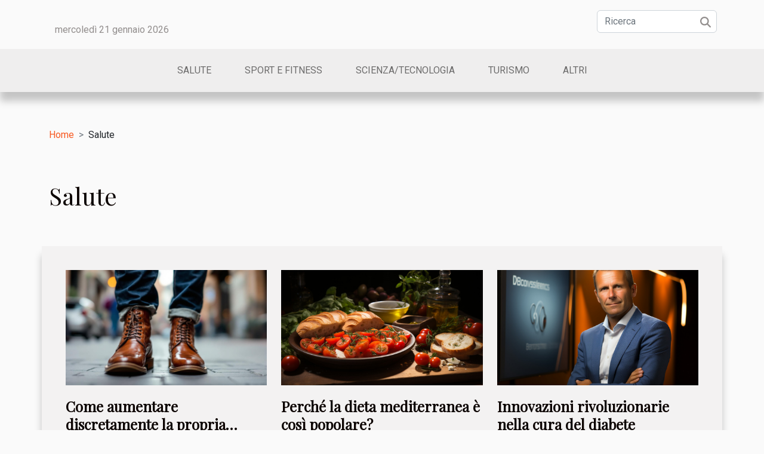

--- FILE ---
content_type: text/html; charset=UTF-8
request_url: https://vocescuola.it/salute
body_size: 2393
content:
<!DOCTYPE html>
    <html lang="it">
<head>
    <meta charset="utf-8">
    <title>Salute  | vocescuola.it</title>

<meta name="description" content="">

<meta name="robots" content="all" />
<link rel="icon" type="image/png" href="/favicon.png" />


    <meta name="viewport" content="width=device-width, initial-scale=1">
    <link rel="stylesheet" href="/css/style2.css">
</head>
<body>
    <header>
    <div class="container row">
    <!--    <time datetime="2026-01-21 01:16:24">21 gennaio 2026 01:16</time> -->
    <time id="currentDatetimeLang"></time>
    <script>
    document.addEventListener('DOMContentLoaded', function() {
        const dateElement = document.getElementById('currentDatetimeLang');
        const current = new Date();
        const options = { weekday: 'long', year: 'numeric', month: 'long', day: 'numeric' };
        
        const htmlLang = document.documentElement.lang;
        
        const dateString = current.toLocaleDateString(htmlLang, options);
        dateElement.textContent = dateString;
    });
</script>

        <form class="d-flex" role="search" method="get" action="/search">
    <input type="search" class="form-control"  name="q" placeholder="Ricerca" aria-label="Ricerca"  pattern=".*\S.*" required>
    <button type="submit" class="btn">
        <svg xmlns="http://www.w3.org/2000/svg" width="18px" height="18px" fill="currentColor" viewBox="0 0 512 512">
                    <path d="M416 208c0 45.9-14.9 88.3-40 122.7L502.6 457.4c12.5 12.5 12.5 32.8 0 45.3s-32.8 12.5-45.3 0L330.7 376c-34.4 25.2-76.8 40-122.7 40C93.1 416 0 322.9 0 208S93.1 0 208 0S416 93.1 416 208zM208 352a144 144 0 1 0 0-288 144 144 0 1 0 0 288z"/>
                </svg>
    </button>
</form>
    </div>
    <div class="container-fluid d-flex justify-content-center">
        <nav class="navbar container navbar-expand-xl m-0 pt-3">
            <div class="container-fluid">
                <button class="navbar-toggler" type="button" data-bs-toggle="collapse" data-bs-target="#navbarSupportedContent" aria-controls="navbarSupportedContent" aria-expanded="false" aria-label="Toggle navigation">
                    <svg xmlns="http://www.w3.org/2000/svg" fill="currentColor" class="bi bi-list" viewBox="0 0 16 16">
                        <path fill-rule="evenodd" d="M2.5 12a.5.5 0 0 1 .5-.5h10a.5.5 0 0 1 0 1H3a.5.5 0 0 1-.5-.5m0-4a.5.5 0 0 1 .5-.5h10a.5.5 0 0 1 0 1H3a.5.5 0 0 1-.5-.5m0-4a.5.5 0 0 1 .5-.5h10a.5.5 0 0 1 0 1H3a.5.5 0 0 1-.5-.5"></path>
                    </svg>
                </button>
                <div class="collapse navbar-collapse" id="navbarSupportedContent">
                    <ul class="navbar-nav">
                                                    <li class="nav-item">
    <a href="/salute" class="nav-link">Salute</a>
    </li>
                                    <li class="nav-item">
    <a href="/sport-e-fitness" class="nav-link">Sport e fitness</a>
    </li>
                                    <li class="nav-item">
    <a href="/scienzatecnologia" class="nav-link">Scienza/tecnologia</a>
    </li>
                                    <li class="nav-item">
    <a href="/turismo" class="nav-link">Turismo</a>
    </li>
                                    <li class="nav-item">
    <a href="/altri" class="nav-link">Altri</a>
    </li>
                            </ul>
                </div>
            </div>
        </nav>
    </div>
</header>
<div class="container">
        <nav aria-label="breadcrumb"
               style="--bs-breadcrumb-divider: '&gt;';" >
            <ol class="breadcrumb">
                <li class="breadcrumb-item"><a href="/">Home</a></li>
                                <li class="breadcrumb-item">
                    Salute                </li>
            </ol>
        </nav>
    </div>
<main>
        <div class="container main" ><h1>
                Salute            </h1></div>        <section class="newest-list">
        <div class="container">
                        
            <div class="row">
                                    <div class="col-12 col-md-4">
                        <figure><a href="/come-aumentare-discretamente-la-propria-altezza-con-scarpe-eleganti-italiane" title="Salute - Come aumentare discretamente la propria altezza con scarpe eleganti italiane?"><img class="img-fluid" src="/images/come-aumentare-discretamente-la-propria-altezza-con-scarpe-eleganti-italiane.jpg" alt="Salute - Come aumentare discretamente la propria altezza con scarpe eleganti italiane?"></a></figure><figcaption>Come aumentare discretamente la propria altezza con scarpe eleganti italiane?</figcaption>                        <div>
                                                    </div>
                        <h4><a href="/come-aumentare-discretamente-la-propria-altezza-con-scarpe-eleganti-italiane" title="Come aumentare discretamente la propria altezza con scarpe eleganti italiane?">Come aumentare discretamente la propria altezza con scarpe eleganti italiane?</a></h4>                        <time datetime="2025-07-17 09:34:02">17 luglio 2025 09:34</time>                        <div>
Molti desiderano apparire leggermente più alti senza rinunciare all’eleganza e allo stile che...</div>                    </div>
                                    <div class="col-12 col-md-4">
                        <figure><a href="/perche-la-dieta-mediterranea-e-cosi-popolare" title="Salute - Perché la dieta mediterranea è così popolare?"><img class="img-fluid" src="/images/perche-la-dieta-mediterranea-e-cosi-popolare.jpeg" alt="Salute - Perché la dieta mediterranea è così popolare?"></a></figure><figcaption>Perché la dieta mediterranea è così popolare?</figcaption>                        <div>
                                                    </div>
                        <h4><a href="/perche-la-dieta-mediterranea-e-cosi-popolare" title="Perché la dieta mediterranea è così popolare?">Perché la dieta mediterranea è così popolare?</a></h4>                        <time datetime="2023-12-06 19:25:12">6 dicembre 2023 19:25</time>                        <div>
Quando si parla di benessere e alimentazione, la dieta mediterranea spesso emerge come un faro di...</div>                    </div>
                                    <div class="col-12 col-md-4">
                        <figure><a href="/innovazioni-rivoluzionarie-nella-cura-del-diabete" title="Salute - Innovazioni rivoluzionarie nella cura del diabete"><img class="img-fluid" src="/images/innovazioni-rivoluzionarie-nella-cura-del-diabete.jpeg" alt="Salute - Innovazioni rivoluzionarie nella cura del diabete"></a></figure><figcaption>Innovazioni rivoluzionarie nella cura del diabete</figcaption>                        <div>
                                                    </div>
                        <h4><a href="/innovazioni-rivoluzionarie-nella-cura-del-diabete" title="Innovazioni rivoluzionarie nella cura del diabete">Innovazioni rivoluzionarie nella cura del diabete</a></h4>                        <time datetime="2023-12-06 19:25:12">6 dicembre 2023 19:25</time>                        <div>
Nell'era digitale in cui viviamo, la scienza medica sta compiendo passi da gigante, con...</div>                    </div>
                            </div>
        </div>
    </section>
        </main>
<footer>
    <div class="container-fluid">
        <div class="container">
            <div class="row default-search">
                <div class="col-12 col-lg-4">
                    <form class="d-flex" role="search" method="get" action="/search">
    <input type="search" class="form-control"  name="q" placeholder="Ricerca" aria-label="Ricerca"  pattern=".*\S.*" required>
    <button type="submit" class="btn">
        <svg xmlns="http://www.w3.org/2000/svg" width="18px" height="18px" fill="currentColor" viewBox="0 0 512 512">
                    <path d="M416 208c0 45.9-14.9 88.3-40 122.7L502.6 457.4c12.5 12.5 12.5 32.8 0 45.3s-32.8 12.5-45.3 0L330.7 376c-34.4 25.2-76.8 40-122.7 40C93.1 416 0 322.9 0 208S93.1 0 208 0S416 93.1 416 208zM208 352a144 144 0 1 0 0-288 144 144 0 1 0 0 288z"/>
                </svg>
    </button>
</form>
                </div>
                <div class="col-12 col-lg-4">
                    <section>
            <div>
                <h3><a href="/salute" title="Salute">Salute</a></h3>                            </div>
        </section>
            <section>
            <div>
                <h3><a href="/sport-e-fitness" title="Sport e fitness">Sport e fitness</a></h3>                            </div>
        </section>
            <section>
            <div>
                <h3><a href="/scienzatecnologia" title="Scienza/tecnologia">Scienza/tecnologia</a></h3>                            </div>
        </section>
            <section>
            <div>
                <h3><a href="/turismo" title="Turismo">Turismo</a></h3>                            </div>
        </section>
            <section>
            <div>
                <h3><a href="/altri" title="Altri">Altri</a></h3>                            </div>
        </section>
                        </div>
                <div class="col-12 col-lg-4">
                    Powered by WordPress
                                    </div>
            </div>
        </div>
    </div>
</footer>
    <script src="https://cdn.jsdelivr.net/npm/bootstrap@5.0.2/dist/js/bootstrap.bundle.min.js" integrity="sha384-MrcW6ZMFYlzcLA8Nl+NtUVF0sA7MsXsP1UyJoMp4YLEuNSfAP+JcXn/tWtIaxVXM" crossorigin="anonymous"></script>
    </body>
</html>
